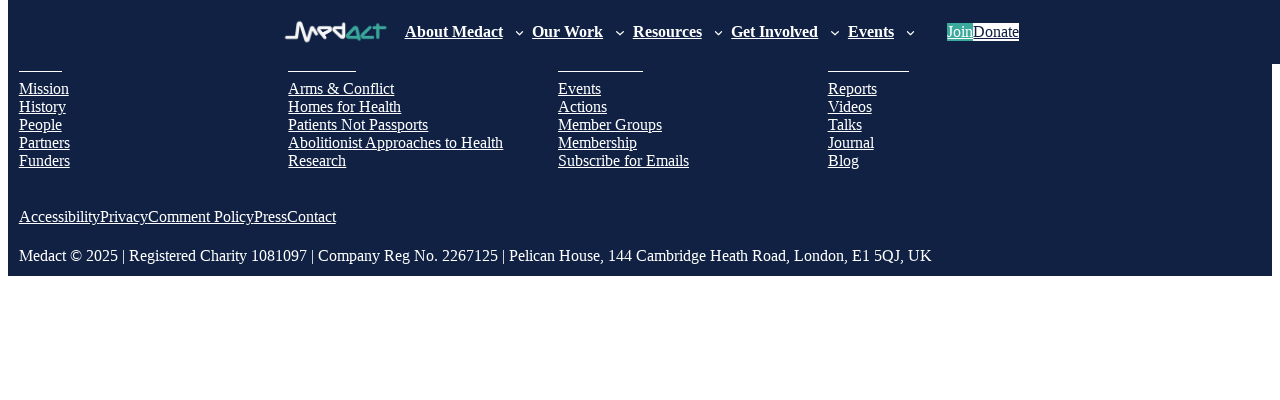

--- FILE ---
content_type: text/css
request_url: https://www.medact.org/app/themes/medact/css/colours.css?ver=1.4.3
body_size: -338
content:
:root {
  /* Primary (#102144): For main navigation bars, headers, footers, and other dominant UI elements */
  --medact-blue: #102144;
  /* Secondary (#3ba99c): For buttons and section dividers */
  --medact-green: #3ba99c;
  /* Accent 1* (#fe5d60): For urgent alerts */
  --medact-red: #fe5d60;
  /* Accent 2* (#f3d250): For some highlights and stats  */
  --medact-yellow: #f3d250;
  /* Background (#f9f9f9): Page background */
  --medact-white: #f9f9f9;
  /* Text (#1a1f2b): For all body copy */
  --medact-black: #1a1f2b;

  /* blends */
  --medact-blue-black: color-mix(in srgb, var(--medact-blue), var(--medact-black));
  --medact-blue-green: color-mix(in srgb, var(--medact-blue), var(--medact-green));

  /* transparencies */
  --medact-blue-overlay: #102144ee;
}

--- FILE ---
content_type: text/css
request_url: https://www.medact.org/app/themes/medact/css/typography.css?ver=1.4.3
body_size: -812
content:
@font-face {
  font-family: 'InclusiveSans';
  src:
    local("InclusiveSans"),
    url("https://stat.medact.org/uploads/fonts/InclusiveSans.woff2") format('woff2');
  font-style: normal;
}
@font-face {
  font-family: 'InclusiveSans-Italic';
  src: local('InclusiveSans-Italic'), url('https://stat.medact.org/uploads/fonts/InclusiveSans-Italic.woff2') format('woff2');
  font-style: italic, oblique;
}
@font-face {
  font-family: 'Oswald';
  src: local('Oswald'), url('https://stat.medact.org/uploads/fonts/Oswald.woff2') format('woff2');
}

:root {
  /* fonts */
  --medact-body-font: InclusiveSans, Lato, sans-serif;
  --medact-title-font: Oswald, InclusiveSans, Lato, sans-serif;
}

h1,
h2 {
  text-transform: uppercase;
}

h3,
h4,
h5,
h6 {
  font-family: var(--medact-body-font);
}

h1.entry-title,
h1.wp-block-post-title {
  border-bottom: 1px solid grey;
  margin-bottom: 1rem;
  padding-bottom: 2rem;
  padding-top: 2rem;
  font-size: 2.5rem;
}

.has-white-color a {
  color: var(--medact-white);
}
p.has-white-color a {
  color: var(--medact-yellow);
}

.et_pb_bg_layout_light .et_pb_portfolio_item .post-meta,
.et_pb_bg_layout_light .et_pb_portfolio_item .post-meta a,
.et_pb_bg_layout_light .et_pb_post .post-meta,
.et_pb_bg_layout_light .et_pb_post .post-meta a,
.et_pb_bg_layout_light .et_pb_post p,
.et_pb_bg_layout_light p.et_pb_title_meta_container,
.et_pb_bg_layout_light p.et_pb_title_meta_container a {
  color: #000;
}

blockquote {
  background-color: var(--medact-green);
  padding: 20px;
  margin-top: 24px;
  margin-bottom: 24px;
}

blockquote p {
  padding-bottom: 1em;
}

div.entry-content li,
div.tribe-events-content li {
  margin-bottom: 8px;
}

#left-area ul,
.comment-content ul,
.entry-content ul,
body.et-pb-preview #main-content .container ul,
#left-area ol,
.comment-content ol,
.entry-content ol,
body.et-pb-preview #main-content .container ol {
  list-style-position: outside;
}

#left-area ul li,
#left-area ol li {
  padding-left: 7px;
}

div.entry-content ol,
div.tribe-events-content ol,
div.tribe-events-content ol,
div.entry-content ul,
div.tribe-events-content ul {
  list-style-position: outside;
}

.wp-block-group>ol,
.wp-block-group>ul {
  padding-left: 2rem;
}

a:hover {
  text-decoration: underline;
}

sup {
  font-size: 70%;
}



--- FILE ---
content_type: text/css
request_url: https://www.medact.org/app/themes/medact/css/buttons.css?ver=1.4.3
body_size: -135
content:

/* BUTTON CLASSES */
.ma-btn,
#campaigns .wp-block-post-excerpt__more-link {
  display: inline-block;
  margin: 10px 20px 10px 0px;
  padding: 10px 20px 10px;
  border: 2px solid #2c3e50;
  color: #2c3e50;
  position: relative;
}

.ma-btn:hover,
.ma-btn:hover,
.tribe-events-content a.ma-btn:hover {
  text-decoration: unset;
  border-color: #2c3e50;
  background-color: aliceblue;
}

.ma-btn.light-btn:hover {
  background-color: #005999;
}

.ma-btn.wa-btn {
  border-color: #25d366;
  background-color: #25d366;
}

.ma-btn.fb-btn {
  border-color: #3b5998;
  background-color: #3b5998;
}

.ma-btn.tw-btn {
  border-color: #00acee;
  background-color: #00acee;
}

.ma-btn.ig-btn {
  border-color: #5B51D8;
  background-color: #5B51D8;
}

.ma-btn.em-btn {
  border-color: #ea4335;
  background-color: #ea4335;
}


.ma-btn.fb-btn,
.ma-btn.wa-btn,
.ma-btn.tw-btn,
.ma-btn.ig-btn,
.ma-btn.em-btn {
  border-width: 4px;
  color: #fff;
  font-weight: 900;
}


.ma-btn.fb-btn:hover,
.ma-btn.wa-btn:hover,
.ma-btn.tw-btn:hover,
.ma-btn.ig-btn:hover,
.ma-btn.em-btn:hover {
  background-color: #fff;
  color: #000;
}

.ma-btn.pnp-btn {
  border-color: #72cc84;
  background-color: #72cc84;
  color: #fff;
  font-weight: 900;
}

.ma-btn.pnp-btn:hover {
  color: #000;
}


.ma-btn.dark-btn,
#campaigns .wp-block-post-excerpt__more-link {
  border: 3px solid #2c3e50;
  background-color: #2c3e50;
  color: #fff;
  font-weight: 900;
}

.ma-btn.dark-btn:hover {
  color: #000;
  background-color: aliceblue;
  border-color: #262946;
  text-decoration: unset;
}


.ma-btn.gold-btn {
  border: 3px solid #ffe000;
  background-color: #ffe000;
  color: #000;
  font-weight: 900;
}

.ma-btn.gold-btn:hover {
  color: #000;
  text-decoration: unset;
}


.ma-btn.large-btn {
  font-size: 22px;
}


.ma-btn.calendar-btn:before {
  content: "\f073";
  font-family: FontAwesome;
  font-size: 22px;
  margin-left: -5px;
  padding-right: 0.5em;
}


--- FILE ---
content_type: text/css
request_url: https://www.medact.org/app/themes/medact/css/events.css?ver=1.4.3
body_size: -782
content:
.tribe_events-template-default,
.tribe-events-page-template {
  --tec-font-family-sans-serif: var(--medact-font);
  --tec-color-accent-primary: var(--medact-blue);
  --tec-color-link-primary: var(--medact-blue);
  --tec-color-link-accent: var(--medact-blue);
  --tec-color-button-primary: var(--medact-blue);
  --tec-color-background-events-bar-submit-button: var(--medact-blue-black);
  --tec-color-background-events-bar-submit-button-hover: var(--medact-blue-black);
  --tec-color-accent-secondary: var(--medact-yellow);
  --tec-color-accent-secondary-hover: var(--medact-red);
}

.tribe-events-notices {
  background-color: var(--medact-green);
  color: var(--medact-white);
  text-shadow: none;
}

/* calendar page */

span.tribe-events-list-separator-month {
  margin-bottom: 1rem;
}

#tribe-events-events-bar-search>form>button {
  border-radius: 0px;
}

.tribe-events-list .type-tribe_events {
  margin-bottom: 1rem;
  padding: 1rem 1.5rem 2rem
}

.tribe-events-list .tribe-events-loop .tribe-event-featured {
  background-color: #2c3e50 !important;
  color: #fff !important;
}

.tribe-events-list-widget .tribe-events-list-widget-events {
  padding-left: 0px !important;
  padding-right: 0px !important;
  padding-bottom: 1em !important;
  margin-bottom: 1.25rem !important;
  border-bottom: 1px solid;
}

h3.tribe-events-calendar-list__event-title a {
  font-family: var(--medact-title-font);
  text-transform: uppercase;
  font-weight: 600;
}

/* EVENTS PAGES */

span.tribe-address span:after {
  content: "\0020";
}

span.tribe-address span.tribe-locality:after {
  content: "";
}


span.tribe-country-name {
  display: none;
}



.single-tribe_events .tribe-events-c-subscribe-dropdown,
.tribe-events .tribe-events-c-subscribe-dropdown {
  /* margin comes from the block now */
  margin: 0;
}


ul.tribe-events-sub-nav li a,
div.tribe-events-list-event-description>a.tribe-events-read-more {
  display: inline-block;
  margin: 10px 20px 10px 0px;
  padding: 10px 20px 10px;
  border: 3px solid #2c3e50;
  color: var(--tec-color-button-primary);
  background-color: #fff;
  position: relative;
}

ul.tribe-events-sub-nav li a:hover,
div.tribe-events-list-event-description>a.tribe-events-read-more:hover {
  color: #fff;
  background-color: var(--wp--preset--color--mid-blue);
}

.single-tribe_events .tribe-blocks-editor h1.tribe-events-single-event-title {
    font-size: 1.7rem;;
}



--- FILE ---
content_type: text/css
request_url: https://www.medact.org/app/themes/medact/css/h4gnd.css?ver=1.4.3
body_size: -1356
content:

h2.h4gnd-title,
h3.h4gnd-title {
  padding: 16px 16px;
  margin-bottom: 20px;
  margin-top: 20px;
  text-transform: uppercase;
}

h2.h4gnd-title-orange,
h3.h4gnd-title-orange {
  background-color: #c4783a;
  color: #fff;
}

h2.h4gnd-title-blue,
h3.h4gnd-title-blue {
  background-color: #8dd1da;
  color: #000 !important;
}

h2.h4gnd-title-pink,
h3.h4gnd-title-pink {
  background-color: #c34a6f;
  color: #fff;
}

--- FILE ---
content_type: text/css
request_url: https://www.medact.org/app/themes/medact/css/misc.css?ver=1.4.3
body_size: -856
content:

@media (max-width: 550px) {
  img.size-medium {
    float: none;
    display: block;
  }

  img.size-medium.alignleft,
  img.size-medium.alignright {
    margin-bottom: 20px;
  }
}

/* query loops */
.wp-block-query figure {
  margin-bottom: 1rem;
}

.widget_recent_entries a::after {
  content: "\A";
  white-space: pre;
}

.entry-content hr {
  margin-bottom: 28px;
}

.fwidget {
  width: 100%;
}

body .sd-social-icon .sd-content ul li[class*=share-] a,
body .sd-social-icon .sd-content ul li[class*=share-] a:hover {
  border-radius: 0px;
  -webkit-border-radius: 0px;
}

body .sd-content ul li a.sd-button:before {
  font-size: 22px;
}

p.post_meta_box_tags>a::before {
  content: "#"
}

img.alignright,
img.alignleft {
  margin-bottom: 8px;
}

img.shadow {
  box-shadow: 3px 3px 3px 3px grey;
}

.wp-caption {
  border-width: 0px;
}

/* HIDDEN SCROLLABLES */


.hidden_vscroll,
.petition_text {
  overflow: scroll;

  /* Hide scrollbar for IE, Edge and Firefox */
  -ms-overflow-style: none;
  /* IE and Edge */
  scrollbar-width: none;
  /* Firefox */
}

/* Hide scrollbar for Chrome, Safari and Opera */
.hidden_vscroll::-webkit-scrollbar,
.petition_text::-webkit-scrollbar {
  display: none;
}

.petition_text {
  max-height: 500px;
}

.civiframe {
  margin-top: 10px;
  padding-bottom: 20px;
}

.civiframe:first-child {
  margin-top: 0px;
}

.post-footer .wp-block-post-author {
  padding: 2rem;
  background-color: var(--medact-blue);
  color: var(--medact-white);
}
.post-footer .wp-block-post-author a {
  color: var(--medact-yellow);
}

--- FILE ---
content_type: text/css
request_url: https://www.medact.org/app/themes/medact/css/page.css?ver=1.4.3
body_size: 468
content:
/* header styles */

header:not(.tribe-block *):not(.tribe-events-header) {
  height: 4rem;
  width: 100%;
}


header .header-content {
  position: fixed;
  width: 100%;

  top: 0px;
  z-index: 2;

  padding: 0.2rem 1rem !important;
  box-sizing: border-box;

  min-height: 4rem;
}

.admin-bar header .header-content {
  top: 32px;
}

header .wp-block-site-logo,
header .wp-block-buttons {
  flex-shrink: 0;
}


.header-main-menu {
  font-weight: bold;
  margin-right: 1rem !important;
}

.header-main-menu a:hover {
  text-decoration: none;
  color: var(--wp--preset--color--light-blue);
}

.header-main-menu .wp-block-navigation__container {
  gap: 1rem;

  /*
  shouldn't be needed...
  @see https://wordpress.org/support/topic/wp-6-2-gutenberg-ul-has-background-sometimes-appears-and-sometimes-doesnt/
  */
  padding: 0;
}

.header-main-menu .wp-block-navigation-item__content {
  padding: 0.5rem;
}

.header-main-menu .wp-block-navigation__submenu-container {
  border-top: 3px solid var(--wp--preset--color--light-blue);
  padding-left: 0.5rem;
}


/* footer */

.stick-to-bottom {
  position: sticky;
  bottom: 0;
}

#mailing-footer {
  box-shadow: -6px 3px 16px 6px #00000066;
}

#mailing-footer p {
  padding-bottom: 0;
}

.site-map li:nth-child(1) {
  font-weight: bold;
  border-bottom: 1px solid #fff;
  padding-bottom: 0.5rem;
  margin-bottom: 0.5rem;
}


/* force nav menu to 2 lines */
@media only screen and (max-width: 1100px) {
  header:not(.tribe-block *):not(.tribe-events-header) {
    height: 9rem
  }

  header .header-content {
    min-height: 9rem;

    padding-left: 1.5rem !important;
    padding-right: 1.5rem !important;
  }
}

@media only screen and (max-width: 950px) {
  header .wp-block-buttons.is-layout-flex {
    flex-direction: column;
  }
}


/* small screen */

@media only screen and (max-width: 767px) {
  header .header-content {
    position: relative;
  }

  .admin-bar header .header-content {
    top: 0px;
  }

  header .is-layout-flex {
    /*  flex-direction: column; */
  }

  header .wp-block-navigation-item__content {
    font-size: 14px;
  }

  section.has-global-padding,
  article.has-global-padding {
    padding: 1rem;
  }

  #mailing-footer {
    flex-direction: column;
  }

  .stick-to-bottom {
    position: relative;
    bottom: unset;
  }

  .site-map .wp-block-column {
    margin-bottom: 2rem;
  }
}

@media only screen and (max-width: 600px) {
  header .is-layout-flex.wp-block-buttons {
    flex-direction: row;
    gap: 0.1rem;
  }

  header .is-layout-flex.wp-block-buttons .wp-block-button__link {
    padding: 0.5rem 1rem;
  }

  header:not(.tribe-block *):not(.tribe-events-header) {
    height: 3.5rem;
  }
  header .header-content {
    min-height: 3.5rem;
  }

  /* fix burger menu */
  .wp-block-navigation__responsive-container.is-menu-open {
    height: 75vh;
    padding: 1rem;
    box-shadow: -6px 3px 16px 6px #00000066;
    scrollbar-width: 0;
  }

  .wp-block-navigation__responsive-container.is-menu-open::-webkit-scrollbar {
    display: none;
  }


  .wp-block-navigation__responsive-container.is-menu-open .wp-block-navigation__responsive-dialog {
    margin-top: 0px !important;
  }

  .wp-block-navigation__responsive-container.is-menu-open .wp-block-navigation__responsive-container-content {
    padding-top: 0px !important;
  }

  header .wp-block-navigation-item__content {
    font-size: 16px;
    padding-bottom: 1rem !important;
  }
}

#main-content .container {
  max-width: 700px;
  margin: auto;
}

.project-template-page-template-blank #page-container {
  padding-top: 0px;
}

@media (min-width: 981px) {
  .fullwidth {
    margin-left: -10%;
    margin-right: -10%;
    width: 120%;
  }
}

.project-template-page-template-blank #page-container {
  padding-top: 0px;
}

.et_pb_post div.entry-content {
  padding-top: 15px;
}

span.mobile_menu_bar.mobile_menu_bar_toggle::before {
  color: #ffffff !important;
}


--- FILE ---
content_type: text/css
request_url: https://www.medact.org/app/themes/medact/css/pnp.css?ver=1.4.3
body_size: -823
content:
/* PNP STYLES */

footer#main-footer.pnp-footer {
  margin: 0px;
  text-align: left;
  font-family: BlinkMacSystemFont, "Segoe UI", Roboto, "Helvetica Neue", Arial, sans-serif, "Apple Color Emoji", "Segoe UI Emoji", "Segoe UI Symbol", "Noto Color Emoji";
  font-size: 1rem;
  font-weight: 400;
  line-height: 1.5;
  display: block;
  background-color: #72cc83;
  color: #fff;
  padding-top: .5rem !important;
  box-sizing: border-box;
}

.pnp-footer .flex-container {
  width: 90%;
  padding-right: 15px;
  padding-left: 15px;
  margin-right: auto;
  margin-left: auto;
  box-sizing: border-box;
}

.pnp-footer .flex-row {
  display: -ms-flexbox;
  display: flex;
  -ms-flex-wrap: wrap;
  flex-wrap: wrap;
  margin-right: -15px;
  margin-left: -15px;
  box-sizing: border-box;
}

.pnp-footer .flex-fullwidth,
.pnp-footer .flex-thirds {
  position: relative;
  width: 100%;
  min-height: 1px;
  padding-right: 15px;
  padding-left: 15px;
  text-align: center;
  box-sizing: border-box;
}

.pnp-footer .flex-fullwidth {
  -ms-flex: 0 0 100%;
  flex: 0 0 100%;
  max-width: 100%;
  margin-top: 1rem !important;
  margin-bottom: 1.5rem !important;
  text-align: center;
}

@media (min-width: 768px) {
  .pnp-footer .flex-thirds {
    -ms-flex: 0 0 33.333333%;
    flex: 0 0 33.333333%;
    max-width: 33.333333%;
  }
}

.pnp-footer .footer-logo img {
  max-width: 100%;
  max-height: 100%
}

.pnp-footer .footer-contact {
  margin-bottom: 30px
}

.pnp-footer a {
  color: #fff;
  text-decoration: none;
  background-color: transparent;
}

.pnp-footer hr {
  margin-top: 1rem;
  margin-bottom: 1rem;
  box-sizing: content-box;
  height: 0;
  overflow: visible;
  color: #842075;
  border-color: #842075;
  background-color: #842075;
  border-top: 1px;
  border-width: 5px
}

.tribe_events-template-page-template-pnp dt.tribe-events-event-categories-label,
.tribe_events-template-page-template-pnp dd.tribe-events-event-categories,
.tribe_events-template-page-template-pnp dt.tribe-event-tags-label,
.tribe_events-template-page-template-pnp dd.tribe-event-tags {
  display: none;
}

.tribe_events-template-page-template-pnp {
  --tec-font-size-2: 18px;
}

--- FILE ---
content_type: text/css
request_url: https://www.medact.org/app/themes/medact/css/report.css?ver=1.4.3
body_size: -1134
content:

.post-template-single-annual_report {
  font-size: 1.3rem;
}

.post-template-single-annual_report h1.wp-block-post-title {
  text-align: center;
  border: 0;
  font-size: 2.5rem;
  padding: 2rem 0;
}

.post-template-single-annual_report .wp-block-button {
  border: 2px solid var(--wp--preset--color--dark-blue);
  color: var(--wp--preset--color--dark-blue);
}

.post-template-single-annual_report section {
  padding: 2rem 0;
}

.post-template-single-annual_report section h2 {
  display: inline-block;
  font-size: 2.5rem;
  padding: 2rem 0;
  border-bottom: 1px solid black;
}

.post-template-single-annual_report section h2+p {
  font-weight: bold;
  padding-bottom: 0.5rem;
}

.post-template-single-annual_report section h2+p+p {
  margin-block-start: 0;
}

.post-template-single-annual_report section:nth-child(2n) {
  background-color: #455d6d;
  color: #fff;
}

.post-template-single-annual_report section:nth-child(2n) h2 {
  color: #fff;
  border-color: #fff;
}

.post-template-single-annual_report section:nth-child(2n) a {
  color: #fffda9;
}

.post-template-single-annual_report .alert {
  font-weight: 600;
  font-style: italic;
  background-color: #f0f8ff;
  border: 1px solid #000;
  padding: 12px;
}

.post-template-single-annual_report .alert a {
  color: var(--wp--preset--color--mid-blue);
}

.post-template-single-annual_report .caption, .post-template-single-annual_report .wp-element-caption {
  font-size: 1rem;
  font-style: italic;
}

--- FILE ---
content_type: text/javascript
request_url: https://www.medact.org/app/themes/medact/js/pl-extras.js?ver=1.4.3
body_size: 47
content:
  let pdflinks = document.querySelectorAll("a[href]");
  for (var i = 0; i < pdflinks.length; i++) {
      pdflinks[i].addEventListener('click', handleLinkEvent);
      pdflinks[i].addEventListener('auxclick', handleLinkEvent);
  }

  function handleLinkEvent(event) {
      var link = event.target;
      var middle = event.type == "auxclick" && event.which == 2;
      var click = event.type == "click";
      while (link && (typeof link.tagName == 'undefined' || link.tagName.toLowerCase() != 'a' || !link.href)) {
          link = link.parentNode;
      }
      if (middle || click) {
          let event = false;
          let attribute_string = link.getAttribute('data-analytics');
          let u = new URL(link.href, "https://www.medact.org");

          if (attribute_string) {

            let attributes = attribute_string.split(/,(.+)/);
            event = [JSON.parse(attributes[0]), JSON.parse(attributes[1] || '{}')];

          } else if ( u.pathname.endsWith('.pdf') ) {

            event = ["Download", {'props': {
                                              'filename' : u.pathname.substring(u.pathname.lastIndexOf('/') + 1),
                                              'url' : u.protocol + '//' + u.hostname + u.pathname
                                            }
                                       }];


          } else if ( u.searchParams.get('share_to') ) {

            event = ["Social share", {'props': {
                                              'service' : u.searchParams.get('share_to'),
                                              'url' : u.protocol + '//' + u.hostname + u.pathname
                                                 }
                                       }];

          } else if ( !u.host.endsWith('medact.org') ) {
            event = ["Outbound link", {'props': {
                                              'url' : u.protocol + '//' + u.hostname + u.pathname
                                                 }
                                       }];
          }

          if (event) {
            console.log(event);
            plausible(...event);
          }
      }
      if (!link.target) {
          if (!(event.ctrlKey || event.metaKey || event.shiftKey) && click) {
              setTimeout(function () {
                  location.href = link.href;
              }, 150);
              event.preventDefault();
          }
      }
  }


